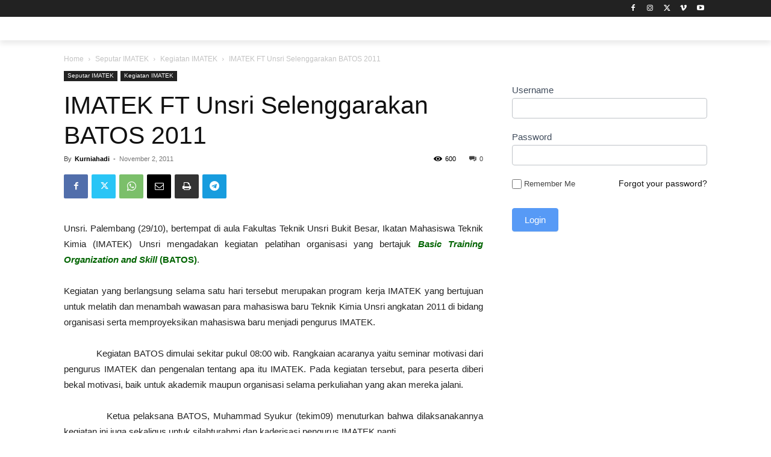

--- FILE ---
content_type: text/html; charset=utf-8
request_url: https://www.google.com/recaptcha/api2/aframe
body_size: 266
content:
<!DOCTYPE HTML><html><head><meta http-equiv="content-type" content="text/html; charset=UTF-8"></head><body><script nonce="w-R8hu00dX5fuNXt-gdGhg">/** Anti-fraud and anti-abuse applications only. See google.com/recaptcha */ try{var clients={'sodar':'https://pagead2.googlesyndication.com/pagead/sodar?'};window.addEventListener("message",function(a){try{if(a.source===window.parent){var b=JSON.parse(a.data);var c=clients[b['id']];if(c){var d=document.createElement('img');d.src=c+b['params']+'&rc='+(localStorage.getItem("rc::a")?sessionStorage.getItem("rc::b"):"");window.document.body.appendChild(d);sessionStorage.setItem("rc::e",parseInt(sessionStorage.getItem("rc::e")||0)+1);localStorage.setItem("rc::h",'1769482746133');}}}catch(b){}});window.parent.postMessage("_grecaptcha_ready", "*");}catch(b){}</script></body></html>